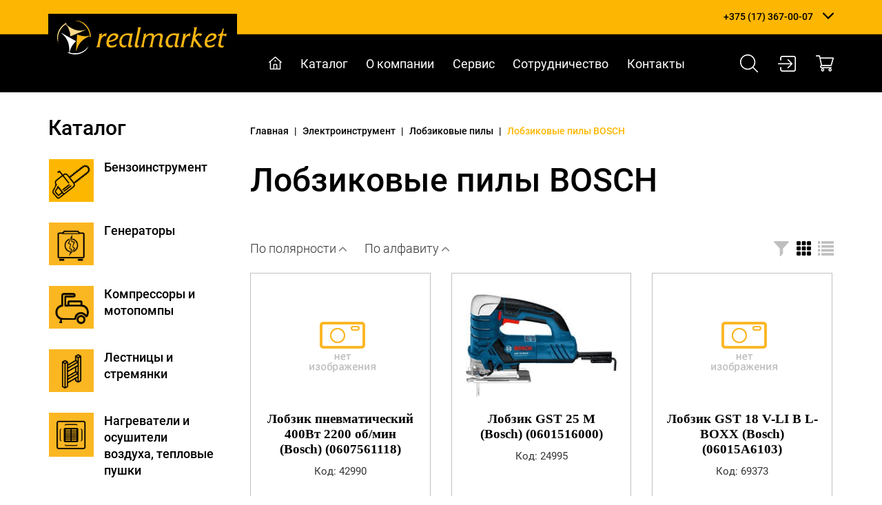

--- FILE ---
content_type: text/html; charset=utf-8
request_url: https://realmarket.by/elektroinstrument/lobzikovyie-pilyi/lobzikovyie-pilyi-bosch
body_size: 14455
content:
<!DOCTYPE html>


<html lang="ru" xmlns="http://www.w3.org/1999/xhtml" xml:lang="ru">
  <head>
    <title>
    
    Лобзиковые пилы BOSCH - Realmarket.by
    
    </title>
    <meta http-equiv="Content-Type" content="text/html; charset=utf-8" />
    <meta name="Description" content=""/>
    <meta name="Keywords" content=""/>
    <meta name="viewport" content="width=device-width, initial-scale=1, maximum-scale=1, user-scalable=yes" />
    <link rel="shortcut icon" href="/static/images/favicon.ico" type="image/x-icon" />
    

    
    
    <link rel="stylesheet" href="/static/css/main.css?1671643802.0" />

    
    
    
    
    
    
    
    
    
    
    
    
    
    
    
    
    
    <meta name="yandex-verification" content="5e0aa42ba5b70cd5" />
    
    
    
    
    
    

    

  </head>
  <body class="page__inner page__catsect">

      <div class="head">
        
<div class="block__head">
  <div class="block__head__wrapper">
  
    
<div class="block__head__mobile_menu">
  <div class="block__head__mobile_menu__wrapper">
  
    <div class="block__head__mobile_menu__button"></div>

  </div>
</div>

    
<div class="block__head__logo">
  <div class="block__head__logo__wrapper">
  
    <a href="/" title="Realmarket.by" class="block__head__logo__link">
        <img src="/files/page/1/logo-realmarket.png" alt="">
    </a>

  </div>
</div>

    
<div class="block__head__phones">
  <div class="block__head__phones__wrapper">
  
    
        
    <div class="block__head__phones__items">
        <div class="block__head__phones__items__wrapper">
            
            <div class="block__head__phones__item">
                <a href="tel:+375173670007">+375 (17) 367-00-07</a>
            </div>
            
    
        
            <div class="block__head__phones__item">
                <a href="tel:+375296085656">+375 (29) 608-56-56</a>
            </div>
            
    
        
            <div class="block__head__phones__item">
                <a href="tel:+375295253575">+375 (29) 525-35-75</a>
            </div>
            

                
            <div class="block__head__phones__item">
                <a href="mailto:info@realmarket.by">info@realmarket.by</a>
            </div>
                

        </div>
    </div>
        
    

  </div>
</div>

    
<div class="block__head__tools">
  <div class="block__head__tools__wrapper">
  
    <div class="block__head__tools__items">
        <div class="block__head__tools__item">

            <a href="/search" class="icon__search" title="Искать" role='modal_open' modal="modal__search"></a>
        </div>
        <div class="block__head__tools__item">
            
            <a href="/users/login/" class="block__head__tools__user__login__link icon__login" title="Вход в личный кабинет"></a>
            
<div class="block__head__user_login_form">
  <div class="block__head__user_login_form__wrapper">
  
    <form action="/users/login/" method="post" class="header-login-form form" >
        <div class="triangle"></div>
        <input type="hidden" name="next" value="/elektroinstrument/lobzikovyie-pilyi/lobzikovyie-pilyi-bosch">
        <input type='hidden' name='csrfmiddlewaretoken' value='29IFJRHoh9UZ4piupZjeOEKY8Lh3WuQN1ARYRWpWO7tRQ02MoCJEOrpA08iFXs9D' />
        <div class="form-group">
            <label class="required" for="id_username">УНП (логин)</label>
            <input id="id_username" maxlength="254" name="username" type="text" placeholder="" required="required"/>
        </div>
        <div class="form-group">
            <label class=" required" for="id_password">Пароль</label>
            <input id="id_password" name="password" type="password" placeholder="" required="required"/>
        </div>
        <div class="form-group block__head__user_login_form__register_login">
            <a href="/users/register/" class="block__head__user_login_form__register__link">Регистрация</a>
            <button type="submit" class="btn btn-primary block__head__user_login_form__login__button">Войти</button>
        </div>
    </form>

  </div>
</div>

            
        </div>
        <div class="block__head__tools__item">
            <div class="block__head__tools__item__shopcart">
                <a href="/shopcart" class="icon__shopcart" title="Корзина"></a>
                <div class="block__head__tools__item__shopcart__count">
                    0
                </div>
            </div>
        </div>
    </div>

  </div>
</div>


  </div>
</div>

        
<div class="block__head_2">
  <div class="block__head_2__wrapper">
  
    

    
    
    
        
<div class="block__head__menu">
  <div class="block__head__menu__wrapper">
  
    <div class="block__head__menu__items">
    
        <div class="block__head__menu__item" data-id="2">
            <a href="/" class="block__head__menu__link block__head__menu__link__start_page" data-id="2" title="Главная">
                Главная
            </a>
        </div>
    
        <div class="block__head__menu__item" data-id="3">
            <a href="/katalog" class="block__head__menu__link block__head__menu__link__catalog" data-id="3" title="Каталог">
                Каталог
            </a>
        </div>
    
        <div class="block__head__menu__item" data-id="4">
            <a href="/o-kompanii" class="block__head__menu__link block__head__menu__link__about" data-id="4" title="О компании">
                О компании
            </a>
        </div>
    
        <div class="block__head__menu__item" data-id="5">
            <a href="/servis" class="block__head__menu__link block__head__menu__link__page" data-id="5" title="Сервис">
                Сервис
            </a>
        </div>
    
        <div class="block__head__menu__item" data-id="6">
            <a href="/sotrudnichestvo" class="block__head__menu__link block__head__menu__link__page" data-id="6" title="Сотрудничество">
                Сотрудничество
            </a>
        </div>
    
        <div class="block__head__menu__item" data-id="7">
            <a href="/kontakty" class="block__head__menu__link block__head__menu__link__contact" data-id="7" title="Контакты">
                Контакты
            </a>
        </div>
    
    </div>

  </div>
</div>

    
    


    
<div class="block__head__tools">
  <div class="block__head__tools__wrapper">
  
    <div class="block__head__tools__items">
        <div class="block__head__tools__item">

            <a href="/search" class="icon__search" title="Искать" role='modal_open' modal="modal__search"></a>
        </div>
        <div class="block__head__tools__item">
            
            <a href="/users/login/" class="block__head__tools__user__login__link icon__login" title="Вход в личный кабинет"></a>
            
<div class="block__head__user_login_form">
  <div class="block__head__user_login_form__wrapper">
  
    <form action="/users/login/" method="post" class="header-login-form form" >
        <div class="triangle"></div>
        <input type="hidden" name="next" value="/elektroinstrument/lobzikovyie-pilyi/lobzikovyie-pilyi-bosch">
        <input type='hidden' name='csrfmiddlewaretoken' value='29IFJRHoh9UZ4piupZjeOEKY8Lh3WuQN1ARYRWpWO7tRQ02MoCJEOrpA08iFXs9D' />
        <div class="form-group">
            <label class="required" for="id_username">УНП (логин)</label>
            <input id="id_username" maxlength="254" name="username" type="text" placeholder="" required="required"/>
        </div>
        <div class="form-group">
            <label class=" required" for="id_password">Пароль</label>
            <input id="id_password" name="password" type="password" placeholder="" required="required"/>
        </div>
        <div class="form-group block__head__user_login_form__register_login">
            <a href="/users/register/" class="block__head__user_login_form__register__link">Регистрация</a>
            <button type="submit" class="btn btn-primary block__head__user_login_form__login__button">Войти</button>
        </div>
    </form>

  </div>
</div>

            
        </div>
        <div class="block__head__tools__item">
            <div class="block__head__tools__item__shopcart">
                <a href="/shopcart" class="icon__shopcart" title="Корзина"></a>
                <div class="block__head__tools__item__shopcart__count">
                    0
                </div>
            </div>
        </div>
    </div>

  </div>
</div>


  </div>
</div>

      </div>

      <div class="main">
        

        
        

    
    
        
<div class="block__categories">
  <div class="block__categories__wrapper">
  
    <div class="block__categories__title">
        <span>Каталог</span>
    </div>
    <div class="block__categories__items">
        <div class="block__categories__items__wrapper">
        
            

            <div class="block__categories__item" data-id="136919">
                <div class="block__categories__item__wrapper" data-id="136919">
                    <a href="/benzoinstrument" class="block__categories__link block__categories__link__catsect" data-id="136919" title="Бензоинструмент">
                        <div class="block__categories__item__image">
                            
                            <img src="/files/page/136919/ico-benzoinstrument.png" />
                            
                            
                            <img src="/files/page/136919/ico-benzoinstrument-hover.png" />
                            
                        </div>
                        <div class="block__categories__item__title">
                        Бензоинструмент
                        </div>
                    </a>
                </div>
            </div>
        
            

            <div class="block__categories__item" data-id="136920">
                <div class="block__categories__item__wrapper" data-id="136920">
                    <a href="/generatoryi" class="block__categories__link block__categories__link__catsect" data-id="136920" title="Генераторы">
                        <div class="block__categories__item__image">
                            
                            <img src="/files/page/136920/ico-generatory.png" />
                            
                            
                            <img src="/files/page/136920/ico-generatory-hover.png" />
                            
                        </div>
                        <div class="block__categories__item__title">
                        Генераторы
                        </div>
                    </a>
                </div>
            </div>
        
            

            <div class="block__categories__item" data-id="136921">
                <div class="block__categories__item__wrapper" data-id="136921">
                    <a href="/kompressoryi-i-motopompyi" class="block__categories__link block__categories__link__catsect" data-id="136921" title="Компрессоры и мотопомпы">
                        <div class="block__categories__item__image">
                            
                            <img src="/files/page/136921/ico-kompressory-i-motopompy.png" />
                            
                            
                            <img src="/files/page/136921/ico-kompressory-i-motopompy-hover.png" />
                            
                        </div>
                        <div class="block__categories__item__title">
                        Компрессоры и мотопомпы
                        </div>
                    </a>
                </div>
            </div>
        
            

            <div class="block__categories__item" data-id="136922">
                <div class="block__categories__item__wrapper" data-id="136922">
                    <a href="/lestnitsyi-i-stremyanki" class="block__categories__link block__categories__link__catsect" data-id="136922" title="Лестницы и стремянки">
                        <div class="block__categories__item__image">
                            
                            <img src="/files/page/136922/ico-lestnitsy-i-stremyanki.png" />
                            
                            
                            <img src="/files/page/136922/ico-lestnitsy-i-stremyanki-hover.png" />
                            
                        </div>
                        <div class="block__categories__item__title">
                        Лестницы и стремянки
                        </div>
                    </a>
                </div>
            </div>
        
            

            <div class="block__categories__item" data-id="136923">
                <div class="block__categories__item__wrapper" data-id="136923">
                    <a href="/nagrevateli-i-osushiteli-vozduha-teplovyie-pushki" class="block__categories__link block__categories__link__catsect" data-id="136923" title="Нагреватели и осушители воздуха, тепловые пушки">
                        <div class="block__categories__item__image">
                            
                            <img src="/files/page/136923/ico-nagrevateli-i-osushiteli-vozduha-teplovyie-pushki.png" />
                            
                            
                            <img src="/files/page/136923/ico-nagrevateli-i-osushiteli-vozduha-teplovyie-pushki-hover.png" />
                            
                        </div>
                        <div class="block__categories__item__title">
                        Нагреватели и осушители воздуха, тепловые пушки
                        </div>
                    </a>
                </div>
            </div>
        
            

            <div class="block__categories__item" data-id="136924">
                <div class="block__categories__item__wrapper" data-id="136924">
                    <a href="/osnastka-i-rashodnyie-materialyi" class="block__categories__link block__categories__link__catsect" data-id="136924" title="Оснастка и расходные материалы">
                        <div class="block__categories__item__image">
                            
                            <img src="/files/page/136924/ico-rashodnyie-materialyi-i-osnastka.png" />
                            
                            
                            <img src="/files/page/136924/ico-rashodnyie-materialyi-i-osnastka-hover.png" />
                            
                        </div>
                        <div class="block__categories__item__title">
                        Оснастка и расходные материалы
                        </div>
                    </a>
                </div>
            </div>
        
            

            <div class="block__categories__item" data-id="136925">
                <div class="block__categories__item__wrapper" data-id="136925">
                    <a href="/pnevmaticheskoe-i-gidravlicheskoe-oborudovanie" class="block__categories__link block__categories__link__catsect" data-id="136925" title="Пневматическое и гидравлическое оборудование">
                        <div class="block__categories__item__image">
                            
                            <img src="/files/page/136925/ico-pnevmaticheskoe-i-gidravlicheskoe-oborudovanie.png" />
                            
                            
                            <img src="/files/page/136925/ico-pnevmaticheskoe-i-gidravlicheskoe-oborudovanie-hover.png" />
                            
                        </div>
                        <div class="block__categories__item__title">
                        Пневматическое и гидравлическое оборудование
                        </div>
                    </a>
                </div>
            </div>
        
            

            <div class="block__categories__item" data-id="136926">
                <div class="block__categories__item__wrapper" data-id="136926">
                    <a href="/ruchnoj-i-stolyarno-slesarnyij-instrument" class="block__categories__link block__categories__link__catsect" data-id="136926" title="Ручной и столярно-слесарный инструмент">
                        <div class="block__categories__item__image">
                            
                            <img src="/files/page/136926/ico-ruchnoj-instrument.png" />
                            
                            
                            <img src="/files/page/136926/ico-ruchnoj-instrument-hover.png" />
                            
                        </div>
                        <div class="block__categories__item__title">
                        Ручной и столярно-слесарный инструмент
                        </div>
                    </a>
                </div>
            </div>
        
            

            <div class="block__categories__item" data-id="136927">
                <div class="block__categories__item__wrapper" data-id="136927">
                    <a href="/svarochnoe-oborudovanie-i-materialyi" class="block__categories__link block__categories__link__catsect" data-id="136927" title="Сварочное оборудование и материалы">
                        <div class="block__categories__item__image">
                            
                            <img src="/files/page/136927/icon-svarka.png" />
                            
                            
                            <img src="/files/page/136927/icon-svarka-hover.png" />
                            
                        </div>
                        <div class="block__categories__item__title">
                        Сварочное оборудование и материалы
                        </div>
                    </a>
                </div>
            </div>
        
            

            <div class="block__categories__item" data-id="136928">
                <div class="block__categories__item__wrapper" data-id="136928">
                    <a href="/sredstva-individualnoj-zaschityi" class="block__categories__link block__categories__link__catsect" data-id="136928" title="Средства индивидуальной защиты">
                        <div class="block__categories__item__image">
                            
                            <img src="/files/page/136928/ico-sredstva-individualnoj-zaschity.png" />
                            
                            
                            <img src="/files/page/136928/ico-sredstva-individualnoj-zaschity-hover.png" />
                            
                        </div>
                        <div class="block__categories__item__title">
                        Средства индивидуальной защиты
                        </div>
                    </a>
                </div>
            </div>
        
            

            <div class="block__categories__item" data-id="136929">
                <div class="block__categories__item__wrapper" data-id="136929">
                    <a href="/stroitelnoe-oborudovanie" class="block__categories__link block__categories__link__catsect" data-id="136929" title="Строительное оборудование">
                        <div class="block__categories__item__image">
                            
                            <img src="/files/page/136929/ico-stroitelnoe-oborudovanie.png" />
                            
                            
                            <img src="/files/page/136929/ico-stroitelnoe-oborudovanie-hover.png" />
                            
                        </div>
                        <div class="block__categories__item__title">
                        Строительное оборудование
                        </div>
                    </a>
                </div>
            </div>
        
            

            <div class="block__categories__item" data-id="136930">
                <div class="block__categories__item__wrapper" data-id="136930">
                    <a href="/elektroinstrument" class="block__categories__link block__categories__link__catsect" data-id="136930" title="Электроинструмент">
                        <div class="block__categories__item__image">
                            
                            <img src="/files/page/136930/ico-elektroinstrument.png" />
                            
                            
                            <img src="/files/page/136930/ico-elektroinstrument-hover.png" />
                            
                        </div>
                        <div class="block__categories__item__title">
                        Электроинструмент
                        </div>
                    </a>
                </div>
            </div>
        
        </div>
    </div>

  </div>
</div>

    


        

        

        

        
          
<div class="block__breadcrumbs">
  <div class="block__breadcrumbs__wrapper">
  

    <div class="block__breadcrumbs__items" itemscope itemtype="https://schema.org/BreadcrumbList">
        <div class="block__breadcrumbs__items__wrapper">
            <div class="block__breadcrumbs__item" itemprop="itemListElement" itemscope itemtype="https://schema.org/ListItem">
                <a href="/" title="Главная" itemprop="item">
                    <span itemprop="name">Главная</span>
                    <meta itemprop="position" content="1" />
                </a>
            </div>
            
            <div class="block__breadcrumbs__delimiter">
                |
            </div>
            
        
            <div class="block__breadcrumbs__item" itemprop="itemListElement" itemscope itemtype="https://schema.org/ListItem">
                <a href="/elektroinstrument" title="Электроинструмент" itemprop="item">
                    <span itemprop="name">Электроинструмент</span>
                    <meta itemprop="position" content="2" />
                </a>
            </div>
            
            <div class="block__breadcrumbs__delimiter">
                |
            </div>
            
        
            <div class="block__breadcrumbs__item" itemprop="itemListElement" itemscope itemtype="https://schema.org/ListItem">
                <a href="/elektroinstrument/lobzikovyie-pilyi" title="Лобзиковые пилы" itemprop="item">
                    <span itemprop="name">Лобзиковые пилы</span>
                    <meta itemprop="position" content="3" />
                </a>
            </div>
            
            <div class="block__breadcrumbs__delimiter">
                |
            </div>
            
        
            <div class="block__breadcrumbs__item" itemprop="itemListElement" itemscope itemtype="https://schema.org/ListItem">
                <a href="/elektroinstrument/lobzikovyie-pilyi/lobzikovyie-pilyi-bosch" title="Лобзиковые пилы BOSCH" itemprop="item" class="active">
                    <span itemprop="name">Лобзиковые пилы BOSCH</span>
                    <meta itemprop="position" content="4" />
                </a>
            </div>
            
        
        
        </div>
    </div>



  </div>
</div>

        

        <div class="block__content">
          <div class="block__content__wrapper">
            
<div class="block__scms_controls">
  <div class="block__scms_controls__wrapper">
  

  


  </div>
</div>

            <div class="block__content__title">
              <h1>Лобзиковые пилы BOSCH</h1>
            </div>


            

            <div class="block__content__body">
            
              
              
            
            </div>

            
            <div class="block__content__children">
                
  <!-- page-catsect.html:children -->
  
  

    



            </div>
            

            <div class="block__content__body__after">
  				  

  
      

    
        
<div class="block__catitems">
  <div class="block__catitems__wrapper">
  
    <div class="block__catitems__tools">

        <div class="block__catitems__filter">
            <div class="block__catitems__filter__items">
                <div class="block__catitems__filter__item">
                    <a href="/elektroinstrument/lobzikovyie-pilyi/lobzikovyie-pilyi-bosch?sort_mode=rating" class="block__catitems__filter__link" title="По полярности">
                        По полярности
                    </a>
                </div>
                <div class="block__catitems__filter__item">
                    <a href="/elektroinstrument/lobzikovyie-pilyi/lobzikovyie-pilyi-bosch?sort_mode=name" class="block__catitems__filter__link" title="По алфавиту">
                        По алфавиту
                    </a>
                </div>
                
            </div>
        </div>

        <div class="block__catitems__buttons">

            <div class="block__catitems__button">
                <a href="#" class="block__catitems__button__link block__catitems__button__link__filter" title="Фильтр"></a>
            </div>
            <div class="block__catitems__button">
                <a class="block__catitems__button__link block__catitems__button__link__grid active" title="Фильтр" data-view_mode="grid"></a>
            </div>
            <div class="block__catitems__button">
                <a data-view_mode="list" class="block__catitems__button__link block__catitems__button__link__list" title="Фильтр"></a>
            </div>
        </div>

    </div>

    

    
        
<div class="block__filter">
  <div class="block__filter__wrapper">
  

    <div class="block__filter__close" data-target=".block__filter" role="toggle_active"></div>
    <div class="block__filter__title">
    Фильтр по параметрам
    </div>
    

    <form method="GET" id="products_filter" class="block__filter__form">
        <input type='hidden' name='csrfmiddlewaretoken' value='29IFJRHoh9UZ4piupZjeOEKY8Lh3WuQN1ARYRWpWO7tRQ02MoCJEOrpA08iFXs9D' />
        <input type="hidden" name="data_type" value="json">
        <div class="block__filter__items">
            
                
                <div class="block__filter__item">
                    <div data-target="id_ves " class="block__filter__item__title"> Вес, кг</div>
                    <div id="id_ves " class="block__filter__item__field">
                        <div id="id_ves " class="block__filter__item__field__wrapper">
                        
                            <div id="ves _17" class="block__filter__item__selector">
                                <input class="block__filter__item__input" data-id="ves _17" id="id_ves _17" name="ves " type="checkbox" value="17" >
                                <label for="id_ves _17" class="block__filter__item__label">
                                    1.7
                                </label>
                                <div class="block__filter__item__count" id="count_ves _17">2</div>
                            </div>
                        
                            <div id="ves _19" class="block__filter__item__selector">
                                <input class="block__filter__item__input" data-id="ves _19" id="id_ves _19" name="ves " type="checkbox" value="19" >
                                <label for="id_ves _19" class="block__filter__item__label">
                                    1.9
                                </label>
                                <div class="block__filter__item__count" id="count_ves _19">1</div>
                            </div>
                        
                            <div id="ves _21" class="block__filter__item__selector">
                                <input class="block__filter__item__input" data-id="ves _21" id="id_ves _21" name="ves " type="checkbox" value="21" >
                                <label for="id_ves _21" class="block__filter__item__label">
                                    2.1
                                </label>
                                <div class="block__filter__item__count" id="count_ves _21">1</div>
                            </div>
                        
                            <div id="ves _22" class="block__filter__item__selector">
                                <input class="block__filter__item__input" data-id="ves _22" id="id_ves _22" name="ves " type="checkbox" value="22" >
                                <label for="id_ves _22" class="block__filter__item__label">
                                    2.2
                                </label>
                                <div class="block__filter__item__count" id="count_ves _22">1</div>
                            </div>
                        
                            <div id="ves _23" class="block__filter__item__selector">
                                <input class="block__filter__item__input" data-id="ves _23" id="id_ves _23" name="ves " type="checkbox" value="23" >
                                <label for="id_ves _23" class="block__filter__item__label">
                                    2.3
                                </label>
                                <div class="block__filter__item__count" id="count_ves _23">3</div>
                            </div>
                        
                            <div id="ves _26" class="block__filter__item__selector">
                                <input class="block__filter__item__input" data-id="ves _26" id="id_ves _26" name="ves " type="checkbox" value="26" >
                                <label for="id_ves _26" class="block__filter__item__label">
                                    2.6
                                </label>
                                <div class="block__filter__item__count" id="count_ves _26">3</div>
                            </div>
                        
                            <div id="ves _27" class="block__filter__item__selector">
                                <input class="block__filter__item__input" data-id="ves _27" id="id_ves _27" name="ves " type="checkbox" value="27" >
                                <label for="id_ves _27" class="block__filter__item__label">
                                    2.7
                                </label>
                                <div class="block__filter__item__count" id="count_ves _27">3</div>
                            </div>
                        
                        </div>
                    </div>
                </div>
                
            
                
                <div class="block__filter__item">
                    <div data-target="id_pitanie " class="block__filter__item__title"> Тип питания</div>
                    <div id="id_pitanie " class="block__filter__item__field">
                        <div id="id_pitanie " class="block__filter__item__field__wrapper">
                        
                            <div id="pitanie _-" class="block__filter__item__selector">
                                <input class="block__filter__item__input" data-id="pitanie _-" id="id_pitanie _-" name="pitanie " type="checkbox" value="-" >
                                <label for="id_pitanie _-" class="block__filter__item__label">
                                     
                                </label>
                                <div class="block__filter__item__count" id="count_pitanie _-">2</div>
                            </div>
                        
                            <div id="pitanie _set" class="block__filter__item__selector">
                                <input class="block__filter__item__input" data-id="pitanie _set" id="id_pitanie _set" name="pitanie " type="checkbox" value="set" >
                                <label for="id_pitanie _set" class="block__filter__item__label">
                                    сеть
                                </label>
                                <div class="block__filter__item__count" id="count_pitanie _set">14</div>
                            </div>
                        
                        </div>
                    </div>
                </div>
                
            
                
                <div class="block__filter__item">
                    <div data-target="id_nommosch " class="block__filter__item__title"> Номинальная потребляемая мощность, Вт</div>
                    <div id="id_nommosch " class="block__filter__item__field">
                        <div id="id_nommosch " class="block__filter__item__field__wrapper">
                        
                            <div id="nommosch _-" class="block__filter__item__selector">
                                <input class="block__filter__item__input" data-id="nommosch _-" id="id_nommosch _-" name="nommosch " type="checkbox" value="-" >
                                <label for="id_nommosch _-" class="block__filter__item__label">
                                     
                                </label>
                                <div class="block__filter__item__count" id="count_nommosch _-">2</div>
                            </div>
                        
                            <div id="nommosch _400" class="block__filter__item__selector">
                                <input class="block__filter__item__input" data-id="nommosch _400" id="id_nommosch _400" name="nommosch " type="checkbox" value="400" >
                                <label for="id_nommosch _400" class="block__filter__item__label">
                                    400
                                </label>
                                <div class="block__filter__item__count" id="count_nommosch _400">1</div>
                            </div>
                        
                            <div id="nommosch _500" class="block__filter__item__selector">
                                <input class="block__filter__item__input" data-id="nommosch _500" id="id_nommosch _500" name="nommosch " type="checkbox" value="500" >
                                <label for="id_nommosch _500" class="block__filter__item__label">
                                    500
                                </label>
                                <div class="block__filter__item__count" id="count_nommosch _500">1</div>
                            </div>
                        
                            <div id="nommosch _550" class="block__filter__item__selector">
                                <input class="block__filter__item__input" data-id="nommosch _550" id="id_nommosch _550" name="nommosch " type="checkbox" value="550" >
                                <label for="id_nommosch _550" class="block__filter__item__label">
                                    550
                                </label>
                                <div class="block__filter__item__count" id="count_nommosch _550">1</div>
                            </div>
                        
                            <div id="nommosch _620" class="block__filter__item__selector">
                                <input class="block__filter__item__input" data-id="nommosch _620" id="id_nommosch _620" name="nommosch " type="checkbox" value="620" >
                                <label for="id_nommosch _620" class="block__filter__item__label">
                                    620
                                </label>
                                <div class="block__filter__item__count" id="count_nommosch _620">2</div>
                            </div>
                        
                            <div id="nommosch _650" class="block__filter__item__selector">
                                <input class="block__filter__item__input" data-id="nommosch _650" id="id_nommosch _650" name="nommosch " type="checkbox" value="650" >
                                <label for="id_nommosch _650" class="block__filter__item__label">
                                    650
                                </label>
                                <div class="block__filter__item__count" id="count_nommosch _650">2</div>
                            </div>
                        
                            <div id="nommosch _670" class="block__filter__item__selector">
                                <input class="block__filter__item__input" data-id="nommosch _670" id="id_nommosch _670" name="nommosch " type="checkbox" value="670" >
                                <label for="id_nommosch _670" class="block__filter__item__label">
                                    670
                                </label>
                                <div class="block__filter__item__count" id="count_nommosch _670">1</div>
                            </div>
                        
                            <div id="nommosch _720" class="block__filter__item__selector">
                                <input class="block__filter__item__input" data-id="nommosch _720" id="id_nommosch _720" name="nommosch " type="checkbox" value="720" >
                                <label for="id_nommosch _720" class="block__filter__item__label">
                                    720
                                </label>
                                <div class="block__filter__item__count" id="count_nommosch _720">2</div>
                            </div>
                        
                            <div id="nommosch _780" class="block__filter__item__selector">
                                <input class="block__filter__item__input" data-id="nommosch _780" id="id_nommosch _780" name="nommosch " type="checkbox" value="780" >
                                <label for="id_nommosch _780" class="block__filter__item__label">
                                    780
                                </label>
                                <div class="block__filter__item__count" id="count_nommosch _780">3</div>
                            </div>
                        
                            <div id="nommosch _800" class="block__filter__item__selector">
                                <input class="block__filter__item__input" data-id="nommosch _800" id="id_nommosch _800" name="nommosch " type="checkbox" value="800" >
                                <label for="id_nommosch _800" class="block__filter__item__label">
                                    800
                                </label>
                                <div class="block__filter__item__count" id="count_nommosch _800">1</div>
                            </div>
                        
                        </div>
                    </div>
                </div>
                
            
                
                <div class="block__filter__item">
                    <div data-target="id_chastotavrasch " class="block__filter__item__title"> Частота вращения на холостом ходу, об/мин</div>
                    <div id="id_chastotavrasch " class="block__filter__item__field">
                        <div id="id_chastotavrasch " class="block__filter__item__field__wrapper">
                        
                            <div id="chastotavrasch _-" class="block__filter__item__selector">
                                <input class="block__filter__item__input" data-id="chastotavrasch _-" id="id_chastotavrasch _-" name="chastotavrasch " type="checkbox" value="-" >
                                <label for="id_chastotavrasch _-" class="block__filter__item__label">
                                     
                                </label>
                                <div class="block__filter__item__count" id="count_chastotavrasch _-">2</div>
                            </div>
                        
                            <div id="chastotavrasch _2600" class="block__filter__item__selector">
                                <input class="block__filter__item__input" data-id="chastotavrasch _2600" id="id_chastotavrasch _2600" name="chastotavrasch " type="checkbox" value="2600" >
                                <label for="id_chastotavrasch _2600" class="block__filter__item__label">
                                    2600
                                </label>
                                <div class="block__filter__item__count" id="count_chastotavrasch _2600">1</div>
                            </div>
                        
                            <div id="chastotavrasch _2800" class="block__filter__item__selector">
                                <input class="block__filter__item__input" data-id="chastotavrasch _2800" id="id_chastotavrasch _2800" name="chastotavrasch " type="checkbox" value="2800" >
                                <label for="id_chastotavrasch _2800" class="block__filter__item__label">
                                    2800
                                </label>
                                <div class="block__filter__item__count" id="count_chastotavrasch _2800">2</div>
                            </div>
                        
                            <div id="chastotavrasch _3100" class="block__filter__item__selector">
                                <input class="block__filter__item__input" data-id="chastotavrasch _3100" id="id_chastotavrasch _3100" name="chastotavrasch " type="checkbox" value="3100" >
                                <label for="id_chastotavrasch _3100" class="block__filter__item__label">
                                    3100
                                </label>
                                <div class="block__filter__item__count" id="count_chastotavrasch _3100">11</div>
                            </div>
                        
                        </div>
                    </div>
                </div>
                
            
                
                <div class="block__filter__item">
                    <div data-target="id_garant " class="block__filter__item__title"> Гарантия, мес</div>
                    <div id="id_garant " class="block__filter__item__field">
                        <div id="id_garant " class="block__filter__item__field__wrapper">
                        
                            <div id="garant _-" class="block__filter__item__selector">
                                <input class="block__filter__item__input" data-id="garant _-" id="id_garant _-" name="garant " type="checkbox" value="-" >
                                <label for="id_garant _-" class="block__filter__item__label">
                                     
                                </label>
                                <div class="block__filter__item__count" id="count_garant _-">2</div>
                            </div>
                        
                            <div id="garant _24" class="block__filter__item__selector">
                                <input class="block__filter__item__input" data-id="garant _24" id="id_garant _24" name="garant " type="checkbox" value="24" >
                                <label for="id_garant _24" class="block__filter__item__label">
                                    24
                                </label>
                                <div class="block__filter__item__count" id="count_garant _24">4</div>
                            </div>
                        
                            <div id="garant _36" class="block__filter__item__selector">
                                <input class="block__filter__item__input" data-id="garant _36" id="id_garant _36" name="garant " type="checkbox" value="36" >
                                <label for="id_garant _36" class="block__filter__item__label">
                                    36
                                </label>
                                <div class="block__filter__item__count" id="count_garant _36">10</div>
                            </div>
                        
                        </div>
                    </div>
                </div>
                
            
                
                <div class="block__filter__item">
                    <div data-target="id_podkluchpilesos " class="block__filter__item__title"> Возможность подключения к пылесосу</div>
                    <div id="id_podkluchpilesos " class="block__filter__item__field">
                        <div id="id_podkluchpilesos " class="block__filter__item__field__wrapper">
                        
                            <div id="podkluchpilesos _-" class="block__filter__item__selector">
                                <input class="block__filter__item__input" data-id="podkluchpilesos _-" id="id_podkluchpilesos _-" name="podkluchpilesos " type="checkbox" value="-" >
                                <label for="id_podkluchpilesos _-" class="block__filter__item__label">
                                     
                                </label>
                                <div class="block__filter__item__count" id="count_podkluchpilesos _-">2</div>
                            </div>
                        
                            <div id="podkluchpilesos _da" class="block__filter__item__selector">
                                <input class="block__filter__item__input" data-id="podkluchpilesos _da" id="id_podkluchpilesos _da" name="podkluchpilesos " type="checkbox" value="da" >
                                <label for="id_podkluchpilesos _da" class="block__filter__item__label">
                                    да
                                </label>
                                <div class="block__filter__item__count" id="count_podkluchpilesos _da">12</div>
                            </div>
                        
                            <div id="podkluchpilesos _net" class="block__filter__item__selector">
                                <input class="block__filter__item__input" data-id="podkluchpilesos _net" id="id_podkluchpilesos _net" name="podkluchpilesos " type="checkbox" value="net" >
                                <label for="id_podkluchpilesos _net" class="block__filter__item__label">
                                    нет
                                </label>
                                <div class="block__filter__item__count" id="count_podkluchpilesos _net">2</div>
                            </div>
                        
                        </div>
                    </div>
                </div>
                
            
                
                <div class="block__filter__item">
                    <div data-target="id_glubinapropiladerevomax " class="block__filter__item__title"> Глубина пропила (дерево) max,мм</div>
                    <div id="id_glubinapropiladerevomax " class="block__filter__item__field">
                        <div id="id_glubinapropiladerevomax " class="block__filter__item__field__wrapper">
                        
                            <div id="glubinapropiladerevomax _-" class="block__filter__item__selector">
                                <input class="block__filter__item__input" data-id="glubinapropiladerevomax _-" id="id_glubinapropiladerevomax _-" name="glubinapropiladerevomax " type="checkbox" value="-" >
                                <label for="id_glubinapropiladerevomax _-" class="block__filter__item__label">
                                     
                                </label>
                                <div class="block__filter__item__count" id="count_glubinapropiladerevomax _-">2</div>
                            </div>
                        
                            <div id="glubinapropiladerevomax _140" class="block__filter__item__selector">
                                <input class="block__filter__item__input" data-id="glubinapropiladerevomax _140" id="id_glubinapropiladerevomax _140" name="glubinapropiladerevomax " type="checkbox" value="140" >
                                <label for="id_glubinapropiladerevomax _140" class="block__filter__item__label">
                                    140
                                </label>
                                <div class="block__filter__item__count" id="count_glubinapropiladerevomax _140">2</div>
                            </div>
                        
                            <div id="glubinapropiladerevomax _150" class="block__filter__item__selector">
                                <input class="block__filter__item__input" data-id="glubinapropiladerevomax _150" id="id_glubinapropiladerevomax _150" name="glubinapropiladerevomax " type="checkbox" value="150" >
                                <label for="id_glubinapropiladerevomax _150" class="block__filter__item__label">
                                    150
                                </label>
                                <div class="block__filter__item__count" id="count_glubinapropiladerevomax _150">3</div>
                            </div>
                        
                            <div id="glubinapropiladerevomax _160" class="block__filter__item__selector">
                                <input class="block__filter__item__input" data-id="glubinapropiladerevomax _160" id="id_glubinapropiladerevomax _160" name="glubinapropiladerevomax " type="checkbox" value="160" >
                                <label for="id_glubinapropiladerevomax _160" class="block__filter__item__label">
                                    160
                                </label>
                                <div class="block__filter__item__count" id="count_glubinapropiladerevomax _160">1</div>
                            </div>
                        
                            <div id="glubinapropiladerevomax _65" class="block__filter__item__selector">
                                <input class="block__filter__item__input" data-id="glubinapropiladerevomax _65" id="id_glubinapropiladerevomax _65" name="glubinapropiladerevomax " type="checkbox" value="65" >
                                <label for="id_glubinapropiladerevomax _65" class="block__filter__item__label">
                                    65
                                </label>
                                <div class="block__filter__item__count" id="count_glubinapropiladerevomax _65">1</div>
                            </div>
                        
                            <div id="glubinapropiladerevomax _67" class="block__filter__item__selector">
                                <input class="block__filter__item__input" data-id="glubinapropiladerevomax _67" id="id_glubinapropiladerevomax _67" name="glubinapropiladerevomax " type="checkbox" value="67" >
                                <label for="id_glubinapropiladerevomax _67" class="block__filter__item__label">
                                    67
                                </label>
                                <div class="block__filter__item__count" id="count_glubinapropiladerevomax _67">1</div>
                            </div>
                        
                            <div id="glubinapropiladerevomax _70" class="block__filter__item__selector">
                                <input class="block__filter__item__input" data-id="glubinapropiladerevomax _70" id="id_glubinapropiladerevomax _70" name="glubinapropiladerevomax " type="checkbox" value="70" >
                                <label for="id_glubinapropiladerevomax _70" class="block__filter__item__label">
                                    70
                                </label>
                                <div class="block__filter__item__count" id="count_glubinapropiladerevomax _70">1</div>
                            </div>
                        
                            <div id="glubinapropiladerevomax _80" class="block__filter__item__selector">
                                <input class="block__filter__item__input" data-id="glubinapropiladerevomax _80" id="id_glubinapropiladerevomax _80" name="glubinapropiladerevomax " type="checkbox" value="80" >
                                <label for="id_glubinapropiladerevomax _80" class="block__filter__item__label">
                                    80
                                </label>
                                <div class="block__filter__item__count" id="count_glubinapropiladerevomax _80">2</div>
                            </div>
                        
                            <div id="glubinapropiladerevomax _90" class="block__filter__item__selector">
                                <input class="block__filter__item__input" data-id="glubinapropiladerevomax _90" id="id_glubinapropiladerevomax _90" name="glubinapropiladerevomax " type="checkbox" value="90" >
                                <label for="id_glubinapropiladerevomax _90" class="block__filter__item__label">
                                    90
                                </label>
                                <div class="block__filter__item__count" id="count_glubinapropiladerevomax _90">3</div>
                            </div>
                        
                        </div>
                    </div>
                </div>
                
            
                
                <div class="block__filter__item">
                    <div data-target="id_glubinapropilastalmax " class="block__filter__item__title"> Глубина пропила (сталь)max,мм</div>
                    <div id="id_glubinapropilastalmax " class="block__filter__item__field">
                        <div id="id_glubinapropilastalmax " class="block__filter__item__field__wrapper">
                        
                            <div id="glubinapropilastalmax _-" class="block__filter__item__selector">
                                <input class="block__filter__item__input" data-id="glubinapropilastalmax _-" id="id_glubinapropilastalmax _-" name="glubinapropilastalmax " type="checkbox" value="-" >
                                <label for="id_glubinapropilastalmax _-" class="block__filter__item__label">
                                     
                                </label>
                                <div class="block__filter__item__count" id="count_glubinapropilastalmax _-">2</div>
                            </div>
                        
                            <div id="glubinapropilastalmax _10" class="block__filter__item__selector">
                                <input class="block__filter__item__input" data-id="glubinapropilastalmax _10" id="id_glubinapropilastalmax _10" name="glubinapropilastalmax " type="checkbox" value="10" >
                                <label for="id_glubinapropilastalmax _10" class="block__filter__item__label">
                                    10
                                </label>
                                <div class="block__filter__item__count" id="count_glubinapropilastalmax _10">7</div>
                            </div>
                        
                            <div id="glubinapropilastalmax _15" class="block__filter__item__selector">
                                <input class="block__filter__item__input" data-id="glubinapropilastalmax _15" id="id_glubinapropilastalmax _15" name="glubinapropilastalmax " type="checkbox" value="15" >
                                <label for="id_glubinapropilastalmax _15" class="block__filter__item__label">
                                    15
                                </label>
                                <div class="block__filter__item__count" id="count_glubinapropilastalmax _15">1</div>
                            </div>
                        
                            <div id="glubinapropilastalmax _3" class="block__filter__item__selector">
                                <input class="block__filter__item__input" data-id="glubinapropilastalmax _3" id="id_glubinapropilastalmax _3" name="glubinapropilastalmax " type="checkbox" value="3" >
                                <label for="id_glubinapropilastalmax _3" class="block__filter__item__label">
                                    3
                                </label>
                                <div class="block__filter__item__count" id="count_glubinapropilastalmax _3">1</div>
                            </div>
                        
                            <div id="glubinapropilastalmax _4" class="block__filter__item__selector">
                                <input class="block__filter__item__input" data-id="glubinapropilastalmax _4" id="id_glubinapropilastalmax _4" name="glubinapropilastalmax " type="checkbox" value="4" >
                                <label for="id_glubinapropilastalmax _4" class="block__filter__item__label">
                                    4
                                </label>
                                <div class="block__filter__item__count" id="count_glubinapropilastalmax _4">1</div>
                            </div>
                        
                            <div id="glubinapropilastalmax _6" class="block__filter__item__selector">
                                <input class="block__filter__item__input" data-id="glubinapropilastalmax _6" id="id_glubinapropilastalmax _6" name="glubinapropilastalmax " type="checkbox" value="6" >
                                <label for="id_glubinapropilastalmax _6" class="block__filter__item__label">
                                    6
                                </label>
                                <div class="block__filter__item__count" id="count_glubinapropilastalmax _6">1</div>
                            </div>
                        
                            <div id="glubinapropilastalmax _8" class="block__filter__item__selector">
                                <input class="block__filter__item__input" data-id="glubinapropilastalmax _8" id="id_glubinapropilastalmax _8" name="glubinapropilastalmax " type="checkbox" value="8" >
                                <label for="id_glubinapropilastalmax _8" class="block__filter__item__label">
                                    8
                                </label>
                                <div class="block__filter__item__count" id="count_glubinapropilastalmax _8">2</div>
                            </div>
                        
                        </div>
                    </div>
                </div>
                
            
                
                <div class="block__filter__item">
                    <div data-target="id_podsvetka " class="block__filter__item__title"> Подсветка рабочей зоны</div>
                    <div id="id_podsvetka " class="block__filter__item__field">
                        <div id="id_podsvetka " class="block__filter__item__field__wrapper">
                        
                            <div id="podsvetka _-" class="block__filter__item__selector">
                                <input class="block__filter__item__input" data-id="podsvetka _-" id="id_podsvetka _-" name="podsvetka " type="checkbox" value="-" >
                                <label for="id_podsvetka _-" class="block__filter__item__label">
                                     
                                </label>
                                <div class="block__filter__item__count" id="count_podsvetka _-">2</div>
                            </div>
                        
                            <div id="podsvetka _da" class="block__filter__item__selector">
                                <input class="block__filter__item__input" data-id="podsvetka _da" id="id_podsvetka _da" name="podsvetka " type="checkbox" value="da" >
                                <label for="id_podsvetka _da" class="block__filter__item__label">
                                    да
                                </label>
                                <div class="block__filter__item__count" id="count_podsvetka _da">3</div>
                            </div>
                        
                            <div id="podsvetka _net" class="block__filter__item__selector">
                                <input class="block__filter__item__input" data-id="podsvetka _net" id="id_podsvetka _net" name="podsvetka " type="checkbox" value="net" >
                                <label for="id_podsvetka _net" class="block__filter__item__label">
                                    нет
                                </label>
                                <div class="block__filter__item__count" id="count_podsvetka _net">11</div>
                            </div>
                        
                        </div>
                    </div>
                </div>
                
            
                
                <div class="block__filter__item">
                    <div data-target="id_napryazhenie " class="block__filter__item__title"> Напряжение, В</div>
                    <div id="id_napryazhenie " class="block__filter__item__field">
                        <div id="id_napryazhenie " class="block__filter__item__field__wrapper">
                        
                            <div id="napryazhenie _-" class="block__filter__item__selector">
                                <input class="block__filter__item__input" data-id="napryazhenie _-" id="id_napryazhenie _-" name="napryazhenie " type="checkbox" value="-" >
                                <label for="id_napryazhenie _-" class="block__filter__item__label">
                                     
                                </label>
                                <div class="block__filter__item__count" id="count_napryazhenie _-">2</div>
                            </div>
                        
                        </div>
                    </div>
                </div>
                
            
                
                <div class="block__filter__item">
                    <div data-target="id_tipakkum " class="block__filter__item__title"> Тип аккумулятора</div>
                    <div id="id_tipakkum " class="block__filter__item__field">
                        <div id="id_tipakkum " class="block__filter__item__field__wrapper">
                        
                            <div id="tipakkum _-" class="block__filter__item__selector">
                                <input class="block__filter__item__input" data-id="tipakkum _-" id="id_tipakkum _-" name="tipakkum " type="checkbox" value="-" >
                                <label for="id_tipakkum _-" class="block__filter__item__label">
                                     
                                </label>
                                <div class="block__filter__item__count" id="count_tipakkum _-">2</div>
                            </div>
                        
                        </div>
                    </div>
                </div>
                
            
                
                <div class="block__filter__item">
                    <div data-target="id_emkostakkum " class="block__filter__item__title"> Емкость аккумулятора, А/ч</div>
                    <div id="id_emkostakkum " class="block__filter__item__field">
                        <div id="id_emkostakkum " class="block__filter__item__field__wrapper">
                        
                            <div id="emkostakkum _-" class="block__filter__item__selector">
                                <input class="block__filter__item__input" data-id="emkostakkum _-" id="id_emkostakkum _-" name="emkostakkum " type="checkbox" value="-" >
                                <label for="id_emkostakkum _-" class="block__filter__item__label">
                                     
                                </label>
                                <div class="block__filter__item__count" id="count_emkostakkum _-">2</div>
                            </div>
                        
                        </div>
                    </div>
                </div>
                
            
                
                <div class="block__filter__item">
                    <div data-target="id_glubinapropilametallmax " class="block__filter__item__title"> Глубина пропила (цветные металлы)max,мм</div>
                    <div id="id_glubinapropilametallmax " class="block__filter__item__field">
                        <div id="id_glubinapropilametallmax " class="block__filter__item__field__wrapper">
                        
                            <div id="glubinapropilametallmax _-" class="block__filter__item__selector">
                                <input class="block__filter__item__input" data-id="glubinapropilametallmax _-" id="id_glubinapropilametallmax _-" name="glubinapropilametallmax " type="checkbox" value="-" >
                                <label for="id_glubinapropilametallmax _-" class="block__filter__item__label">
                                     
                                </label>
                                <div class="block__filter__item__count" id="count_glubinapropilametallmax _-">2</div>
                            </div>
                        
                            <div id="glubinapropilametallmax _20" class="block__filter__item__selector">
                                <input class="block__filter__item__input" data-id="glubinapropilametallmax _20" id="id_glubinapropilametallmax _20" name="glubinapropilametallmax " type="checkbox" value="20" >
                                <label for="id_glubinapropilametallmax _20" class="block__filter__item__label">
                                    20
                                </label>
                                <div class="block__filter__item__count" id="count_glubinapropilametallmax _20">4</div>
                            </div>
                        
                            <div id="glubinapropilametallmax _25" class="block__filter__item__selector">
                                <input class="block__filter__item__input" data-id="glubinapropilametallmax _25" id="id_glubinapropilametallmax _25" name="glubinapropilametallmax " type="checkbox" value="25" >
                                <label for="id_glubinapropilametallmax _25" class="block__filter__item__label">
                                    25
                                </label>
                                <div class="block__filter__item__count" id="count_glubinapropilametallmax _25">1</div>
                            </div>
                        
                            <div id="glubinapropilametallmax _26" class="block__filter__item__selector">
                                <input class="block__filter__item__input" data-id="glubinapropilametallmax _26" id="id_glubinapropilametallmax _26" name="glubinapropilametallmax " type="checkbox" value="26" >
                                <label for="id_glubinapropilametallmax _26" class="block__filter__item__label">
                                    26
                                </label>
                                <div class="block__filter__item__count" id="count_glubinapropilametallmax _26">2</div>
                            </div>
                        
                        </div>
                    </div>
                </div>
                
            


        </div>

        <div class="block__filter__buttons">
            <a href="/elektroinstrument/lobzikovyie-pilyi/lobzikovyie-pilyi-bosch">cбросить фильтр</a>
            <button type="submit" class="filter-button btn-lg btn-primary">Поиск</button>
        </div>

    </form>


  </div>
</div>

    



    
        
  

  
    <div class="block__catitems__items">
        <div class="block__catitems__items__wrapper">
  

  <div class="block__catitems__item" data-id="180824">
      <div class="block__catitems__item__wrapper" data-id="180824">

        

        <a href="/elektroinstrument/lobzikovyie-pilyi/lobzikovyie-pilyi-bosch/lobzik-pnevmaticheskij-400vt-2200-obmin-bosch-0607561118" class="block__catitems__link block__catitems__link__catitem" data-id="180824" title="Лобзик пневматический 400Вт 2200 об/мин (Bosch) (0607561118)" >
              <div class="block__catitems__item__image">
          
                  <img src="/static/images/noimage.png" alt="" />
          
              </div>
              <div class="block__catitems__item__title">
                Лобзик пневматический 400Вт 2200 об/мин (Bosch) (0607561118)
              </div>
              
              <div class="block__catitems__item__marking">
                  Код: 42990
              </div>
              <div class="block__catitems__item__price">
                  

    
    
    

              </div>
              <div class="block__catitems__item__order">
                  <span class="block__catitems__item__order__link">Подробнее</span>
              </div>
        </a>
      </div>
  </div>


  
  




    
        
  

  

  <div class="block__catitems__item has_image" data-id="180812">
      <div class="block__catitems__item__wrapper" data-id="180812">

        

        <a href="/elektroinstrument/lobzikovyie-pilyi/lobzikovyie-pilyi-bosch/lobzik-gst-25-m-bosch-0601516000" class="block__catitems__link block__catitems__link__catitem" data-id="180812" title="Лобзик GST 25 М (Bosch) (0601516000)" >
              <div class="block__catitems__item__image">
          
                  <img src="/files/cache/2f/80/2f807339a5c62f3d398251a3652b9524.jpg" alt=""/>
          
              </div>
              <div class="block__catitems__item__title">
                Лобзик GST 25 М (Bosch) (0601516000)
              </div>
              
              <div class="block__catitems__item__marking">
                  Код: 24995
              </div>
              <div class="block__catitems__item__price">
                  

    
    
    

              </div>
              <div class="block__catitems__item__order">
                  <span class="block__catitems__item__order__link">Подробнее</span>
              </div>
        </a>
      </div>
  </div>


  
  




    
        
  

  

  <div class="block__catitems__item" data-id="180811">
      <div class="block__catitems__item__wrapper" data-id="180811">

        

        <a href="/elektroinstrument/lobzikovyie-pilyi/lobzikovyie-pilyi-bosch/lobzik-gst-18-v-li-b-l-boxx-bosch-06015a6103" class="block__catitems__link block__catitems__link__catitem" data-id="180811" title="Лобзик GST 18 V-LI B L-BOXX (Bosch) (06015A6103)" >
              <div class="block__catitems__item__image">
          
                  <img src="/static/images/noimage.png" alt="" />
          
              </div>
              <div class="block__catitems__item__title">
                Лобзик GST 18 V-LI B L-BOXX (Bosch) (06015A6103)
              </div>
              
              <div class="block__catitems__item__marking">
                  Код: 69373
              </div>
              <div class="block__catitems__item__price">
                  

    
    
    

              </div>
              <div class="block__catitems__item__order">
                  <span class="block__catitems__item__order__link">Подробнее</span>
              </div>
        </a>
      </div>
  </div>


  
  




    
        
  

  

  <div class="block__catitems__item has_image" data-id="180808">
      <div class="block__catitems__item__wrapper" data-id="180808">

        

        <a href="/elektroinstrument/lobzikovyie-pilyi/lobzikovyie-pilyi-bosch/lobzik-gst-150-bce-l-boxx-bosch-0601513003" class="block__catitems__link block__catitems__link__catitem" data-id="180808" title="Лобзик GST 150 BCE+ L-boxx (Bosch) (0601513003)" >
              <div class="block__catitems__item__image">
          
                  <img src="/files/cache/5d/2a/5d2a2675faa11219efb602c077e9604c.jpg" alt=""/>
          
              </div>
              <div class="block__catitems__item__title">
                Лобзик GST 150 BCE+ L-boxx (Bosch) (0601513003)
              </div>
              
              <div class="block__catitems__item__marking">
                  Код: 23978
              </div>
              <div class="block__catitems__item__price">
                  

    
    
    

              </div>
              <div class="block__catitems__item__order">
                  <span class="block__catitems__item__order__link">Подробнее</span>
              </div>
        </a>
      </div>
  </div>


  
  




    
        
  

  

  <div class="block__catitems__item has_image" data-id="180806">
      <div class="block__catitems__item__wrapper" data-id="180806">

        

        <a href="/elektroinstrument/lobzikovyie-pilyi/lobzikovyie-pilyi-bosch/lobzik-gst-1400-bce-bosch-0601515101" class="block__catitems__link block__catitems__link__catitem" data-id="180806" title="Лобзик GST 1400 BCE (Bosch) (0601515101)" >
              <div class="block__catitems__item__image">
          
                  <img src="/files/cache/11/df/11df5fcbe21d245582ac326d901ef2f1.jpg" alt=""/>
          
              </div>
              <div class="block__catitems__item__title">
                Лобзик GST 1400 BCE (Bosch) (0601515101)
              </div>
              
              <div class="block__catitems__item__marking">
                  Код: 25383
              </div>
              <div class="block__catitems__item__price">
                  

    
    
    

              </div>
              <div class="block__catitems__item__order">
                  <span class="block__catitems__item__order__link">Подробнее</span>
              </div>
        </a>
      </div>
  </div>


  
  




    
        
  

  

  <div class="block__catitems__item has_image" data-id="180804">
      <div class="block__catitems__item__wrapper" data-id="180804">

        

        <a href="/elektroinstrument/lobzikovyie-pilyi/lobzikovyie-pilyi-bosch/lobzik-gst-12v-70-professional-2-akk-20-ach--l-boxx-bosch-06015a1000" class="block__catitems__link block__catitems__link__catitem" data-id="180804" title="Лобзик GST 12V -70 Professional (2 акк. 2.0 Ач) + L-Boxx (Bosch) (06015A1000)" >
              <div class="block__catitems__item__image">
          
                  <img src="/files/cache/ae/f6/aef622252d0df8f6ee099c7bee8b5fd3.jpg" alt=""/>
          
              </div>
              <div class="block__catitems__item__title">
                Лобзик GST 12V -70 Professional (2 акк. 2.0 Ач) + L-Boxx (Bosch) (06015A1000)
              </div>
              
              <div class="block__catitems__item__marking">
                  Код: 37567
              </div>
              <div class="block__catitems__item__price">
                  

    
    
    

              </div>
              <div class="block__catitems__item__order">
                  <span class="block__catitems__item__order__link">Подробнее</span>
              </div>
        </a>
      </div>
  </div>


  
  




    
        
  

  

  <div class="block__catitems__item" data-id="180802">
      <div class="block__catitems__item__wrapper" data-id="180802">

        

        <a href="/elektroinstrument/lobzikovyie-pilyi/lobzikovyie-pilyi-bosch/lobzik-easysaw-12-bosch-06033b4004" class="block__catitems__link block__catitems__link__catitem" data-id="180802" title="Лобзик EasySaw 12 (Bosch) (06033B4004)" >
              <div class="block__catitems__item__image">
          
                  <img src="/static/images/noimage.png" alt="" />
          
              </div>
              <div class="block__catitems__item__title">
                Лобзик EasySaw 12 (Bosch) (06033B4004)
              </div>
              
              <div class="block__catitems__item__marking">
                  Код: 67503
              </div>
              <div class="block__catitems__item__price">
                  

    
    
    

              </div>
              <div class="block__catitems__item__order">
                  <span class="block__catitems__item__order__link">Подробнее</span>
              </div>
        </a>
      </div>
  </div>


  
  




    
        
  

  

  <div class="block__catitems__item" data-id="185564">
      <div class="block__catitems__item__wrapper" data-id="185564">

        

        <a href="/elektroinstrument/lobzikovyie-pilyi/lobzikovyie-pilyi-bosch/lobzik-pst-650-500vt-pil-pol--chem-06033a0720" class="block__catitems__link block__catitems__link__catitem" data-id="185564" title="Лобзик PST 650 500Вт, пил пол. + чем. (06033A0720)" >
              <div class="block__catitems__item__image">
          
                  <img src="/static/images/noimage.png" alt="" />
          
              </div>
              <div class="block__catitems__item__title">
                Лобзик PST 650 500Вт, пил пол. + чем. (06033A0720)
              </div>
              
              <div class="block__catitems__item__marking">
                  Код: 75651
              </div>
              <div class="block__catitems__item__price">
                  

    
    
    

              </div>
              <div class="block__catitems__item__order">
                  <span class="block__catitems__item__order__link">Подробнее</span>
              </div>
        </a>
      </div>
  </div>


  
  




    
        
  

  

  <div class="block__catitems__item has_image" data-id="180820">
      <div class="block__catitems__item__wrapper" data-id="180820">

        

        <a href="/elektroinstrument/lobzikovyie-pilyi/lobzikovyie-pilyi-bosch/lobzik-pst-750-pe-06033a0520" class="block__catitems__link block__catitems__link__catitem" data-id="180820" title="Лобзик PST 750 PE (06033A0520)" >
              <div class="block__catitems__item__image">
          
                  <img src="/files/cache/60/1a/601a598cdcaeea58d6bffe989350a384.jpg" alt=""/>
          
              </div>
              <div class="block__catitems__item__title">
                Лобзик PST 750 PE (06033A0520)
              </div>
              
              <div class="block__catitems__item__marking">
                  Код: 26648
              </div>
              <div class="block__catitems__item__price">
                  

    
    
    

              </div>
              <div class="block__catitems__item__order">
                  <span class="block__catitems__item__order__link">Подробнее</span>
              </div>
        </a>
      </div>
  </div>


  
  




        </div>
    </div>

    


  </div>
</div>

    



      

    
        
<div class="block__paginator">
  <div class="block__paginator__wrapper">
  

  <div class="block__paginator__title">Страницы:</div>
  <div class="block__paginator__items">
    <div class="block__paginator__items__wrapper">
      
      <div class="block__paginator__item active first">
        1
      </div>
      
      <div class="block__paginator__item">
        <a href="/elektroinstrument/lobzikovyie-pilyi/lobzikovyie-pilyi-bosch?page=2" class="">2</a>
      </div>
      
      <div class="block__paginator__item last">
        <a href="/elektroinstrument/lobzikovyie-pilyi/lobzikovyie-pilyi-bosch?page=3" class="">3</a>
      </div>
      
      
    </div>
  </div>


  </div>
</div>

    


  

  
              
            


            </div>

            
    
        
<div class="block__manager">
  <div class="block__manager__wrapper">
  
    

    
    <div class="block__manager__image">
        
    </div>

        
    <div class="block__manager__text">
        С Вами работает специалист
    </div>
        

    <div class="block__manager__name">
        Анастасия
    </div>

        
    <div class="block__manager__phone">
    тел. +375 (29) 608-56-56
    </div>
        

    

  </div>
</div>

    


            
              
              <div class="block__content__footer">
                

    


                
                

    
    
        
<div class="block__offers__new">
  <div class="block__offers__new__wrapper">
  

    
    <div class="block__offers__new__title">
        
Новые товары

    </div>
    

    
    <div class="block__offers__new__content">
        
    
        
  

  
    <div class="block__offers__new__items">
        <div class="block__offers__new__items__wrapper owl-carousel">
  

  <div class="block__offers__new__item has_image" data-id="185137">
      <div class="block__offers__new__item__wrapper" data-id="185137">

        

        <a href="/elektroinstrument/shurupovertyi/akkumulyatornyie-shurupovertyi/akkumulyatornyie-shurupovertyi-zubr/akkum-shurupovert-zda-12-li-kn10mm-2akk-15ach-12-v--kejs-s-aksessuarami-zubr" class="block__offers__new__link block__offers__new__link__catitem" data-id="185137" title="Аккум. шуруповерт ЗДА-12-Ли-КН,10мм, (2акк, 1,5А/ч) 12 В + кейс с аксессуарами (ЗУБР)" >
              <div class="block__offers__new__item__image">
          
                  <img src="/files/cache/c3/c1/c3c17d27bf302851a7d2decfb35dece4.jpg" alt=""/>
          
              </div>
              <div class="block__offers__new__item__title">
                Аккум. шуруповерт ЗДА-12-Ли-КН,10мм, (2акк, 1,5А/ч) 12 В + кейс с аксессуарами (ЗУБР)
              </div>
              
              <div class="block__offers__new__item__marking">
                  Код: 26326
              </div>
              <div class="block__offers__new__item__price">
                  

    
    
    

              </div>
              <div class="block__offers__new__item__order">
                  <span class="block__offers__new__item__order__link">Подробнее</span>
              </div>
        </a>
      </div>
  </div>


  
  




    
        
  

  

  <div class="block__offers__new__item has_image" data-id="181853">
      <div class="block__offers__new__item__wrapper" data-id="181853">

        

        <a href="/elektroinstrument/shurupovertyi/akkumulyatornyie-shurupovertyi/akkumulyatornyie-shurupovertyi-zubr/akkum-shurupovert-zda-108-li-kn-10mm-2akk-15ach-108-v--sumka-s-aksessuarami-zubr" class="block__offers__new__link block__offers__new__link__catitem" data-id="181853" title="Аккум. шуруповерт ЗДА-10,8-Ли-КН, 10мм, (2акк, 1,5А/ч) 10,8 В + сумка с аксессуарами (ЗУБР)" >
              <div class="block__offers__new__item__image">
          
                  <img src="/files/cache/bc/3c/bc3c571afe8b0d9653454d6e4dbfb077.jpg" alt=""/>
          
              </div>
              <div class="block__offers__new__item__title">
                Аккум. шуруповерт ЗДА-10,8-Ли-КН, 10мм, (2акк, 1,5А/ч) 10,8 В + сумка с аксессуарами (ЗУБР)
              </div>
              
              <div class="block__offers__new__item__marking">
                  Код: 26323
              </div>
              <div class="block__offers__new__item__price">
                  

    
    
    

              </div>
              <div class="block__offers__new__item__order">
                  <span class="block__offers__new__item__order__link">Подробнее</span>
              </div>
        </a>
      </div>
  </div>


  
  




    
        
  

  

  <div class="block__offers__new__item has_image" data-id="179434">
      <div class="block__offers__new__item__wrapper" data-id="179434">

        

        <a href="/svarochnoe-oborudovanie-i-materialyi/elektrodyi-svarochnyie/elektrodyi-svaroch-tsl-11-tm-monolit-d4mm-1kg" class="block__offers__new__link block__offers__new__link__catitem" data-id="179434" title="Электроды свароч. ЦЛ-11, ТМ "Монолит д.4мм (1кг)" >
              <div class="block__offers__new__item__image">
          
                  <img src="/files/cache/d2/da/d2dacbe69fd245360bd03958097ee2ac.jpg" alt=""/>
          
              </div>
              <div class="block__offers__new__item__title">
                Электроды свароч. ЦЛ-11, ТМ "Монолит д.4мм (1кг)
              </div>
              
              <div class="block__offers__new__item__marking">
                  Код: 26911
              </div>
              <div class="block__offers__new__item__price">
                  

    
    
    

              </div>
              <div class="block__offers__new__item__order">
                  <span class="block__offers__new__item__order__link">Подробнее</span>
              </div>
        </a>
      </div>
  </div>


  
  




    
        
  

  

  <div class="block__offers__new__item has_image" data-id="179417">
      <div class="block__offers__new__item__wrapper" data-id="179417">

        

        <a href="/svarochnoe-oborudovanie-i-materialyi/elektrodyi-svarochnyie/elektrodyi-svaroch-mr-3-plazma-d4mm-5kg" class="block__offers__new__link block__offers__new__link__catitem" data-id="179417" title="Электроды свароч. МР-3, Плазма д.4мм (5кг)" >
              <div class="block__offers__new__item__image">
          
                  <img src="/files/cache/20/be/20be10c07a80ef382beb618845e87b93.jpg" alt=""/>
          
              </div>
              <div class="block__offers__new__item__title">
                Электроды свароч. МР-3, Плазма д.4мм (5кг)
              </div>
              
              <div class="block__offers__new__item__marking">
                  Код: 25285
              </div>
              <div class="block__offers__new__item__price">
                  

    
    
    

              </div>
              <div class="block__offers__new__item__order">
                  <span class="block__offers__new__item__order__link">Подробнее</span>
              </div>
        </a>
      </div>
  </div>


  
  




    
        
  

  

  <div class="block__offers__new__item has_image" data-id="179411">
      <div class="block__offers__new__item__wrapper" data-id="179411">

        

        <a href="/svarochnoe-oborudovanie-i-materialyi/elektrodyi-svarochnyie/elektrodyi-svaroch-leztsch-4-4mm" class="block__offers__new__link block__offers__new__link__catitem" data-id="179411" title="Электроды свароч. ЛЭЗЦЧ-4 (4мм)" >
              <div class="block__offers__new__item__image">
          
                  <img src="/files/cache/4b/0c/4b0cc105e577ef24ce0861d289374f8f.jpg" alt=""/>
          
              </div>
              <div class="block__offers__new__item__title">
                Электроды свароч. ЛЭЗЦЧ-4 (4мм)
              </div>
              
              <div class="block__offers__new__item__marking">
                  Код: 24433
              </div>
              <div class="block__offers__new__item__price">
                  

    
    
    

              </div>
              <div class="block__offers__new__item__order">
                  <span class="block__offers__new__item__order__link">Подробнее</span>
              </div>
        </a>
      </div>
  </div>


  
  




    
        
  

  

  <div class="block__offers__new__item has_image" data-id="179410">
      <div class="block__offers__new__item__wrapper" data-id="179410">

        

        <a href="/svarochnoe-oborudovanie-i-materialyi/elektrodyi-svarochnyie/elektrodyi-svaroch-leztsch-4-3mm" class="block__offers__new__link block__offers__new__link__catitem" data-id="179410" title="Электроды свароч. ЛЭЗЦЧ-4 (3мм)" >
              <div class="block__offers__new__item__image">
          
                  <img src="/files/cache/44/1f/441f53ac0fbe423c94952ab8f1641b0c.jpg" alt=""/>
          
              </div>
              <div class="block__offers__new__item__title">
                Электроды свароч. ЛЭЗЦЧ-4 (3мм)
              </div>
              
              <div class="block__offers__new__item__marking">
                  Код: 24337
              </div>
              <div class="block__offers__new__item__price">
                  

    
    
    

              </div>
              <div class="block__offers__new__item__order">
                  <span class="block__offers__new__item__order__link">Подробнее</span>
              </div>
        </a>
      </div>
  </div>


  
  




    
        
  

  

  <div class="block__offers__new__item has_image" data-id="179409">
      <div class="block__offers__new__item__wrapper" data-id="179409">

        

        <a href="/svarochnoe-oborudovanie-i-materialyi/elektrodyi-svarochnyie/elektrodyi-svaroch-lezmr-3-5mm" class="block__offers__new__link block__offers__new__link__catitem" data-id="179409" title="Электроды свароч. ЛЭЗМР-3 (5мм)" >
              <div class="block__offers__new__item__image">
          
                  <img src="/files/cache/da/35/da3550235567a08cd9d437cb0c5fd285.jpg" alt=""/>
          
              </div>
              <div class="block__offers__new__item__title">
                Электроды свароч. ЛЭЗМР-3 (5мм)
              </div>
              
              <div class="block__offers__new__item__marking">
                  Код: 4050
              </div>
              <div class="block__offers__new__item__price">
                  

    
    
    

              </div>
              <div class="block__offers__new__item__order">
                  <span class="block__offers__new__item__order__link">Подробнее</span>
              </div>
        </a>
      </div>
  </div>


  
  




    
        
  

  

  <div class="block__offers__new__item has_image" data-id="179280">
      <div class="block__offers__new__item__wrapper" data-id="179280">

        

        <a href="/svarochnoe-oborudovanie-i-materialyi/reduktoryi-i-manometryi/podogrevatel-uglekislotyi-pu-70" class="block__offers__new__link block__offers__new__link__catitem" data-id="179280" title="Подогреватель углекислоты ПУ-70" >
              <div class="block__offers__new__item__image">
          
                  <img src="/files/cache/ef/e6/efe63e76a387dcb45482a6dbea467896.jpg" alt=""/>
          
              </div>
              <div class="block__offers__new__item__title">
                Подогреватель углекислоты ПУ-70
              </div>
              
              <div class="block__offers__new__item__marking">
                  Код: 3127
              </div>
              <div class="block__offers__new__item__price">
                  

    
    
    

              </div>
              <div class="block__offers__new__item__order">
                  <span class="block__offers__new__item__order__link">Подробнее</span>
              </div>
        </a>
      </div>
  </div>


  
  




    
        
  

  

  <div class="block__offers__new__item has_image" data-id="178928">
      <div class="block__offers__new__item__wrapper" data-id="178928">

        

        <a href="/svarochnoe-oborudovanie-i-materialyi/gorelki-i-rezaki/gorelka-propanovaya-g3u-3-23" class="block__offers__new__link block__offers__new__link__catitem" data-id="178928" title="Горелка пропановая Г3У 3-23" >
              <div class="block__offers__new__item__image">
          
                  <img src="/files/cache/d9/72/d97278259774607c47b3636720566227.jpg" alt=""/>
          
              </div>
              <div class="block__offers__new__item__title">
                Горелка пропановая Г3У 3-23
              </div>
              
              <div class="block__offers__new__item__marking">
                  Код: 11965
              </div>
              <div class="block__offers__new__item__price">
                  

    
    
    

              </div>
              <div class="block__offers__new__item__order">
                  <span class="block__offers__new__item__order__link">Подробнее</span>
              </div>
        </a>
      </div>
  </div>


  
  




    
        
  

  

  <div class="block__offers__new__item has_image" data-id="178858">
      <div class="block__offers__new__item__wrapper" data-id="178858">

        

        <a href="/ruchnoj-i-stolyarno-slesarnyij-instrument/yaschiki-i-poyasa-dlya-instrumentov/yaschiki-i-poyasa-dlya-instrumentov-specialist/yaschik-dlya-instrumenta-plastik-22-specialist-200-22" class="block__offers__new__link block__offers__new__link__catitem" data-id="178858" title="Ящик для инструмента пластик. 22" SPECIALIST (200-22)" >
              <div class="block__offers__new__item__image">
          
                  <img src="/files/cache/34/01/3401649f7da951fefeff8675fad67b90.jpg" alt=""/>
          
              </div>
              <div class="block__offers__new__item__title">
                Ящик для инструмента пластик. 22" SPECIALIST (200-22)
              </div>
              
              <div class="block__offers__new__item__marking">
                  Код: 27451
              </div>
              <div class="block__offers__new__item__price">
                  

    
    
    

              </div>
              <div class="block__offers__new__item__order">
                  <span class="block__offers__new__item__order__link">Подробнее</span>
              </div>
        </a>
      </div>
  </div>


  
  




    
        
  

  

  <div class="block__offers__new__item has_image" data-id="178856">
      <div class="block__offers__new__item__wrapper" data-id="178856">

        

        <a href="/ruchnoj-i-stolyarno-slesarnyij-instrument/yaschiki-i-poyasa-dlya-instrumentov/yaschiki-i-poyasa-dlya-instrumentov-specialist/yaschik-dlya-instrumenta-plastik-16-specialist-200-16" class="block__offers__new__link block__offers__new__link__catitem" data-id="178856" title="Ящик для инструмента пластик. 16" SPECIALIST (200-16)" >
              <div class="block__offers__new__item__image">
          
                  <img src="/files/cache/dd/c9/ddc94adcbd44b08dec5b658e4779233c.jpg" alt=""/>
          
              </div>
              <div class="block__offers__new__item__title">
                Ящик для инструмента пластик. 16" SPECIALIST (200-16)
              </div>
              
              <div class="block__offers__new__item__marking">
                  Код: 27449
              </div>
              <div class="block__offers__new__item__price">
                  

    
    
    

              </div>
              <div class="block__offers__new__item__order">
                  <span class="block__offers__new__item__order__link">Подробнее</span>
              </div>
        </a>
      </div>
  </div>


  
  




    
        
  

  

  <div class="block__offers__new__item has_image" data-id="178850">
      <div class="block__offers__new__item__wrapper" data-id="178850">

        

        <a href="/ruchnoj-i-stolyarno-slesarnyij-instrument/yaschiki-i-poyasa-dlya-instrumentov/yaschiki-i-poyasa-dlya-instrumentov-matrix/yaschik-dlya-instrumenta-metall-484x154x165mm-matrix-906025m" class="block__offers__new__link block__offers__new__link__catitem" data-id="178850" title="Ящик для инструмента металл. 484x154x165mm MATRIX (906025)(М)" >
              <div class="block__offers__new__item__image">
          
                  <img src="/files/cache/57/a1/57a1b00f53fbf6b31343a80ca8c72bbc.jpg" alt=""/>
          
              </div>
              <div class="block__offers__new__item__title">
                Ящик для инструмента металл. 484x154x165mm MATRIX (906025)(М)
              </div>
              
              <div class="block__offers__new__item__marking">
                  Код: 14614
              </div>
              <div class="block__offers__new__item__price">
                  

    
    
    

              </div>
              <div class="block__offers__new__item__order">
                  <span class="block__offers__new__item__order__link">Подробнее</span>
              </div>
        </a>
      </div>
  </div>


  
  




        </div>
    </div>

    

    </div>
    

    



  </div>
</div>

    


                
              </div>
              
            

          </div>
        </div>
        
    
        
<div class="block__manager">
  <div class="block__manager__wrapper">
  
    

    
    <div class="block__manager__image">
        
    </div>

        
    <div class="block__manager__text">
        С Вами работает специалист
    </div>
        

    <div class="block__manager__name">
        Анастасия
    </div>

        
    <div class="block__manager__phone">
    тел. +375 (29) 608-56-56
    </div>
        

    

  </div>
</div>

    

        

        
<div class="block__subscription">
  <div class="block__subscription__wrapper">
  

  <div class="block__subscription__title">
  Подписка на новости
  </div>

  <div class="block__subscription__text">
  Чтобы всегда быть в курсе акций, скидок и
поступлений товаров на склад, подписывайтесь
на наши новости.
  </div>

  
  <form method="get" action="/subscription">
    <div class="block__subscription__form">
      <input type='hidden' name='csrfmiddlewaretoken' value='29IFJRHoh9UZ4piupZjeOEKY8Lh3WuQN1ARYRWpWO7tRQ02MoCJEOrpA08iFXs9D' />

      <input type="email" name="email" maxlength="254" placeholder="Введите ваш email" required id="id_email" />
      
      <button type="submit">Отправить</button>
      

    </div>
  </form>
  

  

  <div class="block__subscription__title">
  Мы в социальных сетях
  </div>

  
<div class="block__social_links">
  <div class="block__social_links__wrapper">
  

  <div class="block__social_links__items">

    

    

    

    

    
    <div class="block__social_links__item">
        <a href="https://instagram.com" title="Instagram" class="block__social_links__icon__instagram" target="_blank"></a>
    </div>
    

    

  </div>


  </div>
</div>


  


  </div>
</div>


        
      </div>

      <div class="footer">
        
        
<div class="block__footer">
  <div class="block__footer__wrapper">
  
    
<div class="block__footer__logo">
  <div class="block__footer__logo__wrapper">
  
    <a href="/" title="Realmarket.by" class="block__footer__logo__link">
        <img src="/files/page/1/logo-realmarket.png" alt="">
    </a>

  </div>
</div>

    
<div class="block__footer__slogan">
  <div class="block__footer__slogan__wrapper">
  
    Наша цель - помочь Вам сделать поиск и покупку необходимых товаров как можно проще и выгоднее!

  </div>
</div>

    

    
    
        
<div class="block__footer__menu">
  <div class="block__footer__menu__wrapper">
  
    <div class="block__footer__menu__items">
    
        <div class="block__footer__menu__item" data-id="4">
            <a href="/o-kompanii" class="block__footer__menu__link block__footer__menu__link__about" data-id="4" title="О компании">
                О компании
            </a>
        </div>
    
        <div class="block__footer__menu__item" data-id="5">
            <a href="/servis" class="block__footer__menu__link block__footer__menu__link__page" data-id="5" title="Сервис">
                Сервис
            </a>
        </div>
    
        <div class="block__footer__menu__item" data-id="9">
            <a href="/oplata-i-dostavka" class="block__footer__menu__link block__footer__menu__link__page" data-id="9" title="Оплата и доставка">
                Оплата и доставка
            </a>
        </div>
    
        <div class="block__footer__menu__item" data-id="6">
            <a href="/sotrudnichestvo" class="block__footer__menu__link block__footer__menu__link__page" data-id="6" title="Сотрудничество">
                Сотрудничество
            </a>
        </div>
    
        <div class="block__footer__menu__item" data-id="7">
            <a href="/kontakty" class="block__footer__menu__link block__footer__menu__link__contact" data-id="7" title="Контакты">
                Контакты
            </a>
        </div>
    
        <div class="block__footer__menu__item" data-id="10">
            <a href="/novosti" class="block__footer__menu__link block__footer__menu__link__newssect" data-id="10" title="Новости">
                Новости
            </a>
        </div>
    
        <div class="block__footer__menu__item" data-id="11">
            <a href="/stati" class="block__footer__menu__link block__footer__menu__link__articles" data-id="11" title="Статьи">
                Статьи
            </a>
        </div>
    
        <div class="block__footer__menu__item" data-id="12">
            <a href="/video-instruktsii" class="block__footer__menu__link block__footer__menu__link__videosect" data-id="12" title="Видео инструкции">
                Видео инструкции
            </a>
        </div>
    
        <div class="block__footer__menu__item" data-id="181926">
            <a href="/vakansii" class="block__footer__menu__link block__footer__menu__link__page" data-id="181926" title="Вакансии">
                Вакансии
            </a>
        </div>
    
    </div>

  </div>
</div>

    


    
    <div class="block__footer__contact">
<div class="block__footer__contact__wrapper">
<div class="block__footer__contact__title">Контакты в Минске</div>
<div class="block__footer__contact__content">
<div class="block__footer__contact__phones">
<div class="block__footer__contact__phone"><a title="">+375 (17) 367-00-07</a></div>
<div class="block__footer__contact__phone"><a title="">+375 (29) 608-56-56</a></div>
<div class="block__footer__contact__phone"><a title="">+375 (29) 525-35-75</a></div>
</div>
<div class="block__footer__contact__email"><a title="" href="mailto:inforealmarket.by">info@realmarket.by</a></div>
<div class="block__footer__contact__address">Адрес: 220090 г.Минск, ул.Олешева, 1-316б, к.201,</div>
<div class="block__footer__contact__scheme_link"><a href="/kontakty#adress1">Схема проезда</a></div>
</div>
<div class="block__footer__contact__footer">&nbsp;</div>
</div>
</div>
    

    
    
    

    
<div class="block__footer__developer">
  <div class="block__footer__developer__wrapper">
  
    <a href="http://fortima.by" title="Сделано в Fortima.by">Сделано в</a>

  </div>
</div>

    
<div class="block__social_links">
  <div class="block__social_links__wrapper">
  

  <div class="block__social_links__items">

    

    

    

    

    
    <div class="block__social_links__item">
        <a href="https://instagram.com" title="Instagram" class="block__social_links__icon__instagram" target="_blank"></a>
    </div>
    

    

  </div>


  </div>
</div>


  </div>
</div>

        
      </div>

    
<div class="block__modal__search modal" id="modal__search" role="modal">
  <div class="block__modal__search__wrapper">
  
    <div class="block__modal__search__window">
        <div class="block__modal__search__window__close">
            <a role="modal_close" modal="block__modal__search"></a>
        </div>
        <div class="block__modal__search__window__title">
            Поиск
        </div>
        <div class="block__modal__search__window__body">
            <div class="block__modal__search__form__wrapper">
                <form action="/search" method="get" class="block__modal__search__form">
                    <input type="text" name="q" value="" class="block__modal__search__input">
                    <div class="block__modal__search__form__group">
                        <input type="checkbox" name="in_catalog" value="1" class="block__modal__search__checkbox" id="in_catalog" checked> <label for="in_catalog">Искать в каталоге товаров
                    </div>
                    <button type="submit" class="block__modal__search__form__button">Поиск</button>
                </form>
            </div>

            
        </div>
    </div>

  </div>
</div>

    <script>
        // Set active class for navigation menu
        var parents = [137171, 136930, 136982, 137171];
        parents.forEach(function(item, i, arr){
            try {
                document.querySelectorAll("[data-id='" + item + "']").forEach(function(item) {
                    item.classList.add('active');
                });
            } catch(e) {
                console.log(e);
            }
        });
    </script>

    
    <script src="/static/js/jquery.min.js"></script>
    <script src="/static/js/owl.carousel.min.js"></script>
    <script src="/static/js/jquery.maskedinput.min.js" defer></script>
    
    <script src="/static/extensions/fancybox/dist/jquery.fancybox.min.js" defer></script>
    <script src="/static/js/app.js"></script>
    

    

    
      
        
      
        
      
        
      
        
      
        
      
        
      
        
      
        
      
        <!-- Yandex.Metrika counter -->
<script type="text/javascript" >
   (function(m,e,t,r,i,k,a){m[i]=m[i]||function(){(m[i].a=m[i].a||[]).push(arguments)};
   m[i].l=1*new Date();k=e.createElement(t),a=e.getElementsByTagName(t)[0],k.async=1,k.src=r,a.parentNode.insertBefore(k,a)})
   (window, document, "script", "https://mc.yandex.ru/metrika/tag.js", "ym");

   ym(61417714, "init", {
        clickmap:true,
        trackLinks:true,
        accurateTrackBounce:true,
        webvisor:true
   });
</script>
<noscript><div><img src="https://mc.yandex.ru/watch/61417714" style="position:absolute; left:-9999px;" alt="" /></div></noscript>
<!-- /Yandex.Metrika counter -->
      
        <!-- Global site tag (gtag.js) - Google Analytics -->
<script async src="https://www.googletagmanager.com/gtag/js?id=UA-162029596-1"></script>
<script>
  window.dataLayer = window.dataLayer || [];
  function gtag(){dataLayer.push(arguments);}
  gtag('js', new Date());

  gtag('config', 'UA-162029596-1');
</script>
      
        
      
        
      
    

    <script>
    $(".header-login-form.form, .form_login.form").submit(function(){
        ;
    });

    $(".page__shopcart__order_form__form, .page__shopcart form.contact-form").submit(function(){
        onsubmit="yaCounter61417714.reachGoal('zajavka');gtag('event', 'form-content', {'event_category': ' zajavka '});return true;";
    });
    $("form[action='/subscription']").submit(function(){
        ;
    });

    $(".page__contact .page__contact__form.form").submit(function(){
        ;
    });

    $(".page__catitem .page__contact__form.form").submit(function(){
        ;
    });
    </script>


    
  </body>
</html>
